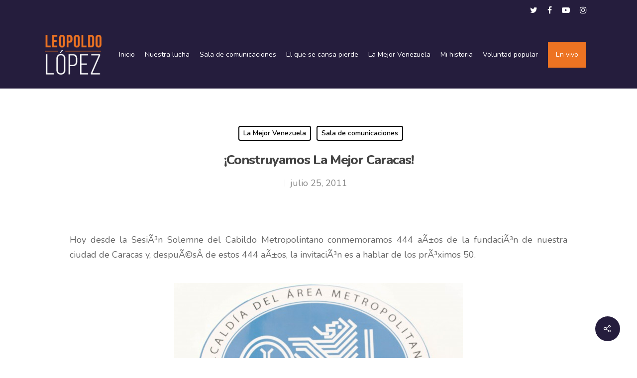

--- FILE ---
content_type: text/html; charset=UTF-8
request_url: https://leopoldolopez.com/construyamos-la-mejor-caracas/
body_size: 18896
content:
<!DOCTYPE html>

<html lang="es-ES" prefix="og: http://ogp.me/ns#" class="no-js">
<head>
	
	<meta charset="UTF-8">
	
	<meta name="viewport" content="width=device-width, initial-scale=1, maximum-scale=1, user-scalable=0" /><link rel="alternate" hreflang="es" href="https://leopoldolopez.com/construyamos-la-mejor-caracas/" />
<meta property="og:locale" content="es_ES" />
<meta property="og:type" content="article" />
<meta property="og:title" content="¡Construyamos La Mejor Caracas!" />
<meta property="og:description" content="Hoy desde la SesiÃ³n Solemne del Cabildo Metropolintano conmemoramos 444 aÃ±os de la fundaciÃ³n de nuestra ciudad de Caracas y, despuÃ©sÂ de estos 444 aÃ±os, la invitaciÃ³n es a hablar" />
<meta property="og:url" content="https://leopoldolopez.com/construyamos-la-mejor-caracas/" />
<meta property="og:site_name" content="Leopoldo López" />
<meta property="article:section" content="La Mejor Venezuela" />
<meta property="article:published_time" content="2011-07-25T00:00:00-04:30" />
<meta property="article:modified_time" content="2020-10-01T16:19:59-04:00" />
<meta property="og:updated_time" content="2020-10-01T16:19:59-04:00" />

	<!-- This site is optimized with the Yoast SEO Premium plugin v15.6.2 - https://yoast.com/wordpress/plugins/seo/ -->
	<title>¡Construyamos La Mejor Caracas! - Leopoldo López</title>
	<meta name="description" content="Hoy desde la SesiÃ³n Solemne del Cabildo Metropolintano conmemoramos 444 aÃ±os de la fundaciÃ³n de nuestra ciudad de Caracas y, despuÃ©sÂ de estos 444" />
	<meta name="robots" content="index, follow, max-snippet:-1, max-image-preview:large, max-video-preview:-1" />
	<link rel="canonical" href="https://leopoldolopez.com/construyamos-la-mejor-caracas/" />
	<meta property="og:locale" content="es_ES" />
	<meta property="og:type" content="article" />
	<meta property="og:title" content="¡Construyamos La Mejor Caracas! - Leopoldo López" />
	<meta property="og:description" content="Hoy desde la SesiÃ³n Solemne del Cabildo Metropolintano conmemoramos 444 aÃ±os de la fundaciÃ³n de nuestra ciudad de Caracas y, despuÃ©sÂ de estos 444" />
	<meta property="og:url" content="https://leopoldolopez.com/construyamos-la-mejor-caracas/" />
	<meta property="og:site_name" content="Leopoldo López" />
	<meta property="article:published_time" content="2011-07-25T00:00:00+00:00" />
	<meta property="article:modified_time" content="2020-10-01T16:19:59+00:00" />
	<meta property="og:image" content="https://www.leopoldolopez.com/new/wp-content/uploads/2011/07/LLCONDECORACION004-580x386.jpg" />
	<meta name="twitter:card" content="summary_large_image" />
	<meta name="twitter:creator" content="@leopoldolopez" />
	<meta name="twitter:site" content="@leopoldolopez" />
	<meta name="twitter:label1" content="Escrito por">
	<meta name="twitter:data1" content="Leopoldo López">
	<meta name="twitter:label2" content="Tiempo de lectura">
	<meta name="twitter:data2" content="2 minutos">
	<script type="application/ld+json" class="yoast-schema-graph">{"@context":"https://schema.org","@graph":[{"@type":"WebSite","@id":"https://leopoldolopez.com/#website","url":"https://leopoldolopez.com/","name":"Leopoldo L\u00f3pez","description":"","publisher":{"@id":"https://leopoldolopez.com/#/schema/person/a444a13ce9855b33e45dc121ff4cb191"},"potentialAction":[{"@type":"SearchAction","target":"https://leopoldolopez.com/?s={search_term_string}","query-input":"required name=search_term_string"}],"inLanguage":"es"},{"@type":"ImageObject","@id":"https://leopoldolopez.com/construyamos-la-mejor-caracas/#primaryimage","inLanguage":"es","url":"https://www.leopoldolopez.com/new/wp-content/uploads/2011/07/LLCONDECORACION004-580x386.jpg"},{"@type":"WebPage","@id":"https://leopoldolopez.com/construyamos-la-mejor-caracas/#webpage","url":"https://leopoldolopez.com/construyamos-la-mejor-caracas/","name":"\u00a1Construyamos La Mejor Caracas! - Leopoldo L\u00f3pez","isPartOf":{"@id":"https://leopoldolopez.com/#website"},"primaryImageOfPage":{"@id":"https://leopoldolopez.com/construyamos-la-mejor-caracas/#primaryimage"},"datePublished":"2011-07-25T00:00:00+00:00","dateModified":"2020-10-01T16:19:59+00:00","description":"Hoy desde la Sesi\u00c3\u00b3n Solemne del Cabildo Metropolintano conmemoramos 444 a\u00c3\u00b1os de la fundaci\u00c3\u00b3n de nuestra ciudad de Caracas y, despu\u00c3\u00a9s\u00c2 de estos 444","inLanguage":"es","potentialAction":[{"@type":"ReadAction","target":["https://leopoldolopez.com/construyamos-la-mejor-caracas/"]}]},{"@type":"Article","@id":"https://leopoldolopez.com/construyamos-la-mejor-caracas/#article","isPartOf":{"@id":"https://leopoldolopez.com/construyamos-la-mejor-caracas/#webpage"},"author":{"@id":"https://leopoldolopez.com/#/schema/person/a444a13ce9855b33e45dc121ff4cb191"},"headline":"\u00a1Construyamos La Mejor Caracas!","datePublished":"2011-07-25T00:00:00+00:00","dateModified":"2020-10-01T16:19:59+00:00","mainEntityOfPage":{"@id":"https://leopoldolopez.com/construyamos-la-mejor-caracas/#webpage"},"publisher":{"@id":"https://leopoldolopez.com/#/schema/person/a444a13ce9855b33e45dc121ff4cb191"},"image":{"@id":"https://leopoldolopez.com/construyamos-la-mejor-caracas/#primaryimage"},"articleSection":"La Mejor Venezuela,Sala de comunicaciones","inLanguage":"es"},{"@type":["Person","Organization"],"@id":"https://leopoldolopez.com/#/schema/person/a444a13ce9855b33e45dc121ff4cb191","name":"Leopoldo L\u00f3pez","image":{"@type":"ImageObject","@id":"https://leopoldolopez.com/#personlogo","inLanguage":"es","url":"https://leopoldolopez.com/wp-content/uploads/2020/09/Screen-Shot-2020-09-21-at-7.07.04-PM.png","width":1354,"height":1146,"caption":"Leopoldo L\u00f3pez"},"logo":{"@id":"https://leopoldolopez.com/#personlogo"}}]}</script>
	<!-- / Yoast SEO Premium plugin. -->


<link rel='dns-prefetch' href='//fonts.googleapis.com' />
<link rel='dns-prefetch' href='//s.w.org' />
<link rel="alternate" type="application/rss+xml" title="Leopoldo López &raquo; Feed" href="https://leopoldolopez.com/feed/" />
<link rel="alternate" type="application/rss+xml" title="Leopoldo López &raquo; Feed de los comentarios" href="https://leopoldolopez.com/comments/feed/" />
<link rel="alternate" type="application/rss+xml" title="Leopoldo López &raquo; Comentario ¡Construyamos La Mejor Caracas! del feed" href="https://leopoldolopez.com/construyamos-la-mejor-caracas/feed/" />
		<!-- This site uses the Google Analytics by MonsterInsights plugin v9.11.1 - Using Analytics tracking - https://www.monsterinsights.com/ -->
		<!-- Nota: MonsterInsights no está actualmente configurado en este sitio. El dueño del sitio necesita identificarse usando su cuenta de Google Analytics en el panel de ajustes de MonsterInsights. -->
					<!-- No tracking code set -->
				<!-- / Google Analytics by MonsterInsights -->
				<script type="text/javascript">
			window._wpemojiSettings = {"baseUrl":"https:\/\/s.w.org\/images\/core\/emoji\/13.0.1\/72x72\/","ext":".png","svgUrl":"https:\/\/s.w.org\/images\/core\/emoji\/13.0.1\/svg\/","svgExt":".svg","source":{"concatemoji":"https:\/\/leopoldolopez.com\/wp-includes\/js\/wp-emoji-release.min.js?ver=5.6.16"}};
			!function(e,a,t){var n,r,o,i=a.createElement("canvas"),p=i.getContext&&i.getContext("2d");function s(e,t){var a=String.fromCharCode;p.clearRect(0,0,i.width,i.height),p.fillText(a.apply(this,e),0,0);e=i.toDataURL();return p.clearRect(0,0,i.width,i.height),p.fillText(a.apply(this,t),0,0),e===i.toDataURL()}function c(e){var t=a.createElement("script");t.src=e,t.defer=t.type="text/javascript",a.getElementsByTagName("head")[0].appendChild(t)}for(o=Array("flag","emoji"),t.supports={everything:!0,everythingExceptFlag:!0},r=0;r<o.length;r++)t.supports[o[r]]=function(e){if(!p||!p.fillText)return!1;switch(p.textBaseline="top",p.font="600 32px Arial",e){case"flag":return s([127987,65039,8205,9895,65039],[127987,65039,8203,9895,65039])?!1:!s([55356,56826,55356,56819],[55356,56826,8203,55356,56819])&&!s([55356,57332,56128,56423,56128,56418,56128,56421,56128,56430,56128,56423,56128,56447],[55356,57332,8203,56128,56423,8203,56128,56418,8203,56128,56421,8203,56128,56430,8203,56128,56423,8203,56128,56447]);case"emoji":return!s([55357,56424,8205,55356,57212],[55357,56424,8203,55356,57212])}return!1}(o[r]),t.supports.everything=t.supports.everything&&t.supports[o[r]],"flag"!==o[r]&&(t.supports.everythingExceptFlag=t.supports.everythingExceptFlag&&t.supports[o[r]]);t.supports.everythingExceptFlag=t.supports.everythingExceptFlag&&!t.supports.flag,t.DOMReady=!1,t.readyCallback=function(){t.DOMReady=!0},t.supports.everything||(n=function(){t.readyCallback()},a.addEventListener?(a.addEventListener("DOMContentLoaded",n,!1),e.addEventListener("load",n,!1)):(e.attachEvent("onload",n),a.attachEvent("onreadystatechange",function(){"complete"===a.readyState&&t.readyCallback()})),(n=t.source||{}).concatemoji?c(n.concatemoji):n.wpemoji&&n.twemoji&&(c(n.twemoji),c(n.wpemoji)))}(window,document,window._wpemojiSettings);
		</script>
		<style type="text/css">
img.wp-smiley,
img.emoji {
	display: inline !important;
	border: none !important;
	box-shadow: none !important;
	height: 1em !important;
	width: 1em !important;
	margin: 0 .07em !important;
	vertical-align: -0.1em !important;
	background: none !important;
	padding: 0 !important;
}
</style>
	<link rel='stylesheet' id='dashicons-css'  href='https://leopoldolopez.com/wp-includes/css/dashicons.min.css?ver=5.6.16' type='text/css' media='all' />
<link rel='stylesheet' id='wp-jquery-ui-dialog-css'  href='https://leopoldolopez.com/wp-includes/css/jquery-ui-dialog.min.css?ver=5.6.16' type='text/css' media='all' />
<link rel='stylesheet' id='wp-block-library-css'  href='https://leopoldolopez.com/wp-includes/css/dist/block-library/style.min.css?ver=5.6.16' type='text/css' media='all' />
<link rel='stylesheet' id='rs-plugin-settings-css'  href='https://leopoldolopez.com/wp-content/plugins/revslider/public/assets/css/rs6.css?ver=6.1.3' type='text/css' media='all' />
<style id='rs-plugin-settings-inline-css' type='text/css'>
#rs-demo-id {}
</style>
<link rel='stylesheet' id='salient-social-css'  href='https://leopoldolopez.com/wp-content/plugins/salient-social/css/style.css?ver=1.0' type='text/css' media='all' />
<style id='salient-social-inline-css' type='text/css'>

  .sharing-default-minimal .nectar-love.loved,
  body .nectar-social[data-color-override="override"].fixed > a:before, 
  body .nectar-social[data-color-override="override"].fixed .nectar-social-inner a,
  .sharing-default-minimal .nectar-social[data-color-override="override"] .nectar-social-inner a:hover {
    background-color: #251d3d;
  }
  .nectar-social.hover .nectar-love.loved,
  .nectar-social.hover > .nectar-love-button a:hover,
  .nectar-social[data-color-override="override"].hover > div a:hover,
  #single-below-header .nectar-social[data-color-override="override"].hover > div a:hover,
  .nectar-social[data-color-override="override"].hover .share-btn:hover,
  .sharing-default-minimal .nectar-social[data-color-override="override"] .nectar-social-inner a {
    border-color: #251d3d;
  }
  #single-below-header .nectar-social.hover .nectar-love.loved i,
  #single-below-header .nectar-social.hover[data-color-override="override"] a:hover,
  #single-below-header .nectar-social.hover[data-color-override="override"] a:hover i,
  #single-below-header .nectar-social.hover .nectar-love-button a:hover i,
  .nectar-love:hover i,
  .hover .nectar-love:hover .total_loves,
  .nectar-love.loved i,
  .nectar-social.hover .nectar-love.loved .total_loves,
  .nectar-social.hover .share-btn:hover, 
  .nectar-social[data-color-override="override"].hover .nectar-social-inner a:hover,
  .nectar-social[data-color-override="override"].hover > div:hover span,
  .sharing-default-minimal .nectar-social[data-color-override="override"] .nectar-social-inner a:not(:hover) i,
  .sharing-default-minimal .nectar-social[data-color-override="override"] .nectar-social-inner a:not(:hover) {
    color: #251d3d;
  }
</style>
<link rel='stylesheet' id='wpex-infgrapihcs-css'  href='https://leopoldolopez.com/wp-content/plugins/wp-timelines/css/style-infographics.css?ver=1.0' type='text/css' media='all' />
<link rel='stylesheet' id='wpex-font-awesome-css'  href='https://leopoldolopez.com/wp-content/plugins/wp-timelines/css/font-awesome/css/font-awesome.min.css?ver=5.6.16' type='text/css' media='all' />
<link rel='stylesheet' id='wpex-google-fonts-css'  href='//fonts.googleapis.com/css?family=Source+Sans+Pro&#038;ver=1.0.0' type='text/css' media='all' />
<link rel='stylesheet' id='wpex-ex_s_lick-css'  href='https://leopoldolopez.com/wp-content/plugins/wp-timelines/js/ex_s_lick/ex_s_lick.css?ver=5.6.16' type='text/css' media='all' />
<link rel='stylesheet' id='wpex-ex_s_lick-theme-css'  href='https://leopoldolopez.com/wp-content/plugins/wp-timelines/js/ex_s_lick/ex_s_lick-theme.css?ver=5.6.16' type='text/css' media='all' />
<link rel='stylesheet' id='wpex-timeline-animate-css'  href='https://leopoldolopez.com/wp-content/plugins/wp-timelines/css/animate.css?ver=5.6.16' type='text/css' media='all' />
<link rel='stylesheet' id='wpex-timeline-css-css'  href='https://leopoldolopez.com/wp-content/plugins/wp-timelines/css/style.css?ver=5.6.16' type='text/css' media='all' />
<link rel='stylesheet' id='wpex-timeline-sidebyside-css'  href='https://leopoldolopez.com/wp-content/plugins/wp-timelines/css/style-sidebyside.css?ver=5.6.16' type='text/css' media='all' />
<link rel='stylesheet' id='wpex-horiz-css-css'  href='https://leopoldolopez.com/wp-content/plugins/wp-timelines/css/horiz-style.css?ver=3.2' type='text/css' media='all' />
<link rel='stylesheet' id='wpex-timeline-dark-css-css'  href='https://leopoldolopez.com/wp-content/plugins/wp-timelines/css/dark.css?ver=5.6.16' type='text/css' media='all' />
<style id='wpex-timeline-dark-css-inline-css' type='text/css'>
    .wpex-timeline > li .wpex-timeline-icon .fa{font-weight: normal;}
    	.wpextl-loadicon,
    .wpextl-loadicon::before,
	.wpextl-loadicon::after{ border-left-color:#ec7222}
    .wpex-filter > .fa,
    .wpex-endlabel.wpex-loadmore span, .wpex-tltitle.wpex-loadmore span, .wpex-loadmore .loadmore-timeline,
    .wpex-timeline-list.show-icon .wpex-timeline > li:after, .wpex-timeline-list.show-icon .wpex-timeline > li:first-child:before,
    .wpex-timeline-list.show-icon .wpex-timeline.style-center > li .wpex-content-left .wpex-leftdate,
    .wpex-timeline-list.show-icon li .wpex-timeline-icon .fa,
    .wpex .timeline-details .wptl-readmore > a:hover,
    .wpex-spinner > div,
    .wpex.horizontal-timeline .ex_s_lick-prev:hover, .wpex.horizontal-timeline .ex_s_lick-next:hover,
    .wpex.horizontal-timeline .horizontal-content .ex_s_lick-next:hover,
    .wpex.horizontal-timeline .horizontal-content .ex_s_lick-prev:hover,
    .wpex.horizontal-timeline .horizontal-nav li.ex_s_lick-current span.tl-point:before,
    .wpex.horizontal-timeline.tl-hozsteps .horizontal-nav li.ex_s_lick-current span.tl-point i,
    .timeline-navigation a.btn,
    .timeline-navigation div > a,
    .wpex.horizontal-timeline.ex-multi-item .horizontal-nav li .wpex_point:before,
    .wpex.horizontal-timeline.ex-multi-item .horizontal-nav li.ex_s_lick-current .wpex_point:before,
    .wpex.wpex-horizontal-3.ex-multi-item .horizontal-nav  h2 a,
    .wpex-timeline-list:not(.show-icon) .wptl-feature-name span,
    .wpex.horizontal-timeline.ex-multi-item:not(.wpex-horizontal-4) .horizontal-nav li span.wpex_point,
    .wpex.horizontal-timeline.ex-multi-item:not(.wpex-horizontal-4) .horizontal-nav li span.wpex_point,
    .show-wide_img .wpex-timeline > li .wpex-timeline-time span.tll-date,
    .wpex-timeline-list.show-bg.left-tl li .wpex-timeline-label .wpex-content-left .wpex-leftdate,
    .wpex-timeline-list.show-simple:not(.show-simple-bod) ul li .wpex-timeline-time .tll-date,
    .show-box-color .tlb-time,
    .sidebyside-tl.show-classic span.tll-date,
    .wptl-back-to-list a,
    .wpex-timeline > li .wpex-timeline-icon .fa{ background:#ec7222}
    .wpex-timeline-list.show-icon li .wpex-timeline-icon .fa:before,
    .wpex-filter span.active,
    .wpex-timeline-list.show-simple.show-simple-bod ul li .wpex-timeline-time .tll-date,
    .wpex-timeline-list.show-simple .wptl-readmore-center a,
    .wpex.horizontal-timeline .ex_s_lick-prev, .wpex.horizontal-timeline .ex_s_lick-next,
    .wpex.horizontal-timeline.tl-hozsteps .horizontal-nav li.prev_item:not(.ex_s_lick-current) span.tl-point i,
    .wpex.horizontal-timeline.ex-multi-item .horizontal-nav li span.wpex_point i,
    .wpex-timeline-list.show-clean .wpex-timeline > li .wpex-timeline-label h2,
    .wpex-timeline-list.show-simple li .wpex-timeline-icon .fa:not(.no-icon):before,
    .wpex.horizontal-timeline .extl-hoz-sbs .horizontal-nav li span.tl-point i,
    .show-wide_img.left-tl .wpex-timeline > li .wpex-timeline-icon .fa:not(.no-icon):not(.icon-img):before,
    .wpex-timeline > li .wpex-timeline-time span:last-child{ color:#ec7222}
    .wpex .timeline-details .wptl-readmore > a,
    .wpex.horizontal-timeline .ex_s_lick-prev:hover, .wpex.horizontal-timeline .ex_s_lick-next:hover,
    .wpex.horizontal-timeline .horizontal-content .ex_s_lick-next:hover,
    .wpex.horizontal-timeline .horizontal-content .ex_s_lick-prev:hover,
    .wpex.horizontal-timeline .horizontal-nav li.ex_s_lick-current span.tl-point:before,
    .wpex.horizontal-timeline .ex_s_lick-prev, .wpex.horizontal-timeline .ex_s_lick-next,
    .wpex.horizontal-timeline .timeline-pos-select,
    .wpex.horizontal-timeline .horizontal-nav li.prev_item span.tl-point:before,
    .wpex.horizontal-timeline.tl-hozsteps .horizontal-nav li.ex_s_lick-current span.tl-point i,
    .wpex.horizontal-timeline.tl-hozsteps .timeline-hr, .wpex.horizontal-timeline.tl-hozsteps .timeline-pos-select,
    .wpex.horizontal-timeline.tl-hozsteps .horizontal-nav li.prev_item span.tl-point i,
    .wpex-timeline-list.left-tl.show-icon .wptl-feature-name,
    .wpex-timeline-list.show-icon .wptl-feature-name span,
    .wpex.horizontal-timeline.ex-multi-item .horizontal-nav li span.wpex_point i,
    .wpex.horizontal-timeline.ex-multi-item.wpex-horizontal-4 .wpextt_templates .wptl-readmore a,
    .wpex-timeline-list.show-box-color .style-center > li:nth-child(odd) .wpex-timeline-label,
	.wpex-timeline-list.show-box-color .style-center > li .wpex-timeline-label,
	.wpex-timeline-list.show-box-color .style-center > li:nth-child(odd) .wpex-timeline-icon .fa:after,
    .extl-lb .gslide-description.description-right h3.lb-title:after,
    .wpex.horizontal-timeline.ex-multi-item .extl-hoz-sbs.style-7 .extl-sbd-details,
	.wpex-timeline-list.show-box-color li .wpex-timeline-icon i:after,
    .wpex.horizontal-timeline .extl-hoz-sbs .horizontal-nav li span.tl-point i,
    .wpex.wpex-horizontal-3.ex-multi-item .horizontal-nav .wpextt_templates .wptl-readmore a{border-color: #ec7222;}
    .wpex-timeline > li .wpex-timeline-label:before,
    .show-wide_img .wpex-timeline > li .wpex-timeline-time span.tll-date:before, 
    .wpex-timeline > li .wpex-timeline-label:before,
    .wpex-timeline-list.show-wide_img.left-tl .wpex-timeline > li .wpex-timeline-time span.tll-date:before,
    .wpex-timeline-list.show-icon.show-bg .wpex-timeline > li .wpex-timeline-label:after,
    .wpex-timeline-list.show-icon .wpex-timeline.style-center > li .wpex-timeline-label:after
    {border-right-color: #ec7222;}
    .wpex-filter span,
    .wpex-timeline > li .wpex-timeline-label{border-left-color: #ec7222;}
    .wpex-timeline-list.show-wide_img .wpex-timeline > li .timeline-details,
    .wpex.horizontal-timeline.ex-multi-item:not(.wpex-horizontal-4) .horizontal-nav li span.wpex_point:after{border-top-color: #ec7222;}
    .wpex.wpex-horizontal-3.ex-multi-item .wpex-timeline-label .timeline-details:after{border-bottom-color: #ec7222;}
    @media (min-width: 768px){
        .wpex-timeline.style-center > li:nth-child(odd) .wpex-timeline-label{border-right-color: #ec7222;}
        .show-wide_img .wpex-timeline > li:nth-child(even) .wpex-timeline-time span.tll-date:before,
        .wpex-timeline.style-center > li:nth-child(odd) .wpex-timeline-label:before,
        .wpex-timeline-list.show-icon .style-center > li:nth-child(odd) .wpex-timeline-label:after{border-left-color: #ec7222;}
    }
		.timeline-media > a{display: inline-block; box-shadow: none;}
    .wpex-timeline > li .wpex-timeline-label h2 a,
    .wpex-timeline-icon > a,
    .wpex.horizontal-timeline .wpex-timeline-label h2 a,
    .timeline-media > a, time.wpex-timeline-time > a, .wpex-leftdate + a, a.img-left { pointer-events: none;} .wptl-readmore-center, .wptl-readmore { display: none !important;} 
    
    .wpex-timeline-list.left-tl.wptl-lightbox .wpex-leftdate + a,
    .wpex-timeline-list.wptl-lightbox a.img-left {
        pointer-events: auto;
    }
    			.wpifgr-timeline.ifgr-fline .infogr-list > li:nth-child(even) .tlif-contai, .wpifgr-timeline.ifgr-fline .infogr-list > li:nth-child(even) .tlif-contai:before, .wpifgr-timeline.ifgr-fline .infogr-list > li:nth-child(odd) .tlif-contai, .wpifgr-timeline.ifgr-fline .infogr-list > li:nth-child(odd) .tlif-contai:after, .wpifgr-timeline.ifgr-fline .infogr-list > li .tlif-content:before, .wpifgr-timeline.ifgr-fline .infogr-list > li:nth-child(even) .tlif-contai:after, .wpifgr-timeline.ifgr-fline .infogr-list > li:last-child .tlif-content:after, .wpifgr-timeline.ifgr-fline .infogr-list > li:nth-child(odd) .tlif-contai:before,
			.wpifgr-timeline.inf-stl-1 .tlif-img,
			.wpifgr-timeline .infogr-list .tlif-readmore a,
			ul.infogr-list.exif-nb-even + .extl-info-end.wpex-loadmore span:after,
			ul.infogr-list.exif-nb-even + .hidden + .extl-info-end.wpex-loadmore span:after,
			ul.infogr-list.exif-nb-even + .exif-loadmore .loadmore-timeline:after,
			.wpifgr-timeline .infogr-list li:nth-child(even) .tlif-readmore a,
			.wpifgr-timeline.inf-stl-2 .infogr-list > li .tlif-img span.tlif-icon,
			.wpifgr-timeline.inf-stl-2 li .tlif-img > a,
			.wpifgr-timeline.inf-stl-2 li .tlif-img > .tlif-media,
			.wpifgr-timeline.inf-stl-3 .infogr-list a.tlif-img-link,
			.wpifgr-timeline.inf-stl-1 .infogr-list > li .tlif-content .tlif-media,
			.exif-loadmore.wpex-loadmore .loadmore-timeline:after, .extl-info-end.wpex-loadmore span:after, .extl-info-start.wpex-tltitle.wpex-loadmore span:after{ border-color: #ec7222;}
			.wpifgr-timeline.inf-stl-1 .tlif-img,
			.wpifgr-timeline.inf-stl-3 span.tlif-icon, .wpifgr-timeline.inf-stl-1 span.tlif-icon{background: #ec7222}
			.wpifgr-timeline.inf-stl-2 .infogr-list > li .tlif-img span.tlif-icon,
			.wpifgr-timeline .infogr-list > li .tlif-content .tlif-info span.tll-date{ color:#ec7222}

						.wpifgr-timeline .tlif-readmore{ display:none;}
			.wpifgr-timeline .infogr-list h2 a{pointer-events: none;}
			.wpex-timeline > li > div{
	margin-bottom: 90px;
}
.wpex-timeline > li .wpex-timeline-time span:first-child img {
    width: 100%;
    max-width: 100%;
    height: inherit;
    object-fit: cover;
}
.wpex-timeline > li .wpex-timeline-time .info-img {
    height: 100%;
    width: 100%;
    border-radius: 2px;
    overflow: hidden;
    display: inline-block;
    box-shadow: 0 0 0 1px rgba(0,0,0,0.15);
    border: 3px solid #fff;
}

.wpex-timeline-list ul.wpex-timeline > li, .wpex-timeline > li {
    position: relative;
    padding-bottom: 60px;
    margin-bottom: -30px;
    margin-left: 0;
    margin-right: 0;
    list-style: none;
}

@media (min-width: 768px){
	.wpex-timeline.style-center > li .wpex-timeline-time {
    	width: 400px;
		height: 175px;
    	right: 50%;
    	padding-right: 50px;
    	text-align: center;
	}
}
</style>
<link rel='stylesheet' id='wp-ulike-css'  href='https://leopoldolopez.com/wp-content/plugins/wp-ulike/assets/css/wp-ulike.min.css?ver=4.4.6' type='text/css' media='all' />
<link rel='stylesheet' id='font-awesome-css'  href='https://leopoldolopez.com/wp-content/themes/salient/css/font-awesome.min.css?ver=4.6.4' type='text/css' media='all' />
<link rel='stylesheet' id='main-styles-css'  href='https://leopoldolopez.com/wp-content/themes/salient/css/style.css?ver=10.5.3' type='text/css' media='all' />
<link rel='stylesheet' id='nectar-header-secondary-nav-css'  href='https://leopoldolopez.com/wp-content/themes/salient/css/header/header-secondary-nav.css?ver=10.5.3' type='text/css' media='all' />
<link rel='stylesheet' id='nectar-ocm-slide-out-right-hover-css'  href='https://leopoldolopez.com/wp-content/themes/salient/css/off-canvas/slide-out-right-hover.css?ver=10.5.3' type='text/css' media='all' />
<link rel='stylesheet' id='nectar-single-styles-css'  href='https://leopoldolopez.com/wp-content/themes/salient/css/single.css?ver=10.5.3' type='text/css' media='all' />
<link rel='stylesheet' id='fancyBox-css'  href='https://leopoldolopez.com/wp-content/themes/salient/css/plugins/jquery.fancybox.css?ver=3.3.1' type='text/css' media='all' />
<link rel='stylesheet' id='nectar_default_font_open_sans-css'  href='https://fonts.googleapis.com/css?family=Open+Sans%3A300%2C400%2C600%2C700&#038;subset=latin%2Clatin-ext' type='text/css' media='all' />
<link rel='stylesheet' id='responsive-css'  href='https://leopoldolopez.com/wp-content/themes/salient/css/responsive.css?ver=10.5.3' type='text/css' media='all' />
<link rel='stylesheet' id='salient-child-style-css'  href='https://leopoldolopez.com/wp-content/themes/salient-child/style.css?ver=10.5.3' type='text/css' media='all' />
<link rel='stylesheet' id='skin-material-css'  href='https://leopoldolopez.com/wp-content/themes/salient/css/skin-material.css?ver=10.5.3' type='text/css' media='all' />
<link rel='stylesheet' id='easy-social-share-buttons-subscribe-css'  href='https://leopoldolopez.com/wp-content/plugins/easy-social-share-buttons3/assets/css/essb-subscribe.min.css?ver=7.4' type='text/css' media='all' />
<link rel='stylesheet' id='easy-social-share-buttons-css'  href='https://leopoldolopez.com/wp-content/plugins/easy-social-share-buttons3/assets/css/easy-social-share-buttons.min.css?ver=7.4' type='text/css' media='all' />
<link rel='stylesheet' id='popup-maker-site-css'  href='//leopoldolopez.com/wp-content/uploads/pum/pum-site-styles.css?generated=1616025529&#038;ver=1.16.0' type='text/css' media='all' />
<link rel='stylesheet' id='dynamic-css-css'  href='https://leopoldolopez.com/wp-content/themes/salient/css/salient-dynamic-styles.css?ver=75822' type='text/css' media='all' />
<style id='dynamic-css-inline-css' type='text/css'>
#header-space{background-color:#ffffff}@media only screen and (min-width:1000px){body #ajax-content-wrap.no-scroll{min-height:calc(100vh - 178px);height:calc(100vh - 178px)!important;}}@media only screen and (min-width:1000px){#page-header-wrap.fullscreen-header,#page-header-wrap.fullscreen-header #page-header-bg,html:not(.nectar-box-roll-loaded) .nectar-box-roll > #page-header-bg.fullscreen-header,.nectar_fullscreen_zoom_recent_projects,#nectar_fullscreen_rows:not(.afterLoaded) > div{height:calc(100vh - 177px);}.wpb_row.vc_row-o-full-height.top-level,.wpb_row.vc_row-o-full-height.top-level > .col.span_12{min-height:calc(100vh - 177px);}html:not(.nectar-box-roll-loaded) .nectar-box-roll > #page-header-bg.fullscreen-header{top:178px;}.nectar-slider-wrap[data-fullscreen="true"]:not(.loaded),.nectar-slider-wrap[data-fullscreen="true"]:not(.loaded) .swiper-container{height:calc(100vh - 176px)!important;}.admin-bar .nectar-slider-wrap[data-fullscreen="true"]:not(.loaded),.admin-bar .nectar-slider-wrap[data-fullscreen="true"]:not(.loaded) .swiper-container{height:calc(100vh - 176px - 32px)!important;}}
/*********home*****************/
.letra-bajo-box .nectar-fancy-box[data-style="parallax_hover"] .inner {

    padding: 25% 0px 0px 0px;

}
.post-extrac .excerpt {
    display: none;
}

.page-id-306 .date{
    display: none;
}

.page-id-306 .post-content{
    padding-left: 0;
}
.boxzilla .container_box_LLO .header_box {
    padding-top: 30px;
}
/**************************/
/*********footer*****/
#footer-outer .widget {
    margin-bottom: 0px;
}
#footer-outer .row {
    padding: 25px 0;
}
#footer-outer ul#menu-menu-principal-1 {
    display: inline-flex;
}
#footer-outer #footer-widgets .col ul li a {
    margin-right: 15px;
    font-size: 13px;
}
#footer-outer #footer-widgets .col ul li a:after {
    content: '|';
    margin-left: 10px;
}
</style>
<link rel='stylesheet' id='bsf-Defaults-css'  href='https://leopoldolopez.com/wp-content/uploads/smile_fonts/Defaults/Defaults.css?ver=3.19.6' type='text/css' media='all' />
<link rel='stylesheet' id='redux-google-fonts-salient_redux-css'  href='https://fonts.googleapis.com/css?family=Nunito%3A800%2C600%2C400&#038;ver=1613094772' type='text/css' media='all' />
<script type='text/javascript' src='https://leopoldolopez.com/wp-includes/js/jquery/jquery.min.js?ver=3.5.1' id='jquery-core-js'></script>
<script type='text/javascript' src='https://leopoldolopez.com/wp-includes/js/jquery/jquery-migrate.min.js?ver=3.3.2' id='jquery-migrate-js'></script>
<script type='text/javascript' src='https://leopoldolopez.com/wp-content/plugins/revslider/public/assets/js/revolution.tools.min.js?ver=6.0' id='tp-tools-js'></script>
<script type='text/javascript' src='https://leopoldolopez.com/wp-content/plugins/revslider/public/assets/js/rs6.min.js?ver=6.1.3' id='revmin-js'></script>
<link rel="https://api.w.org/" href="https://leopoldolopez.com/wp-json/" /><link rel="alternate" type="application/json" href="https://leopoldolopez.com/wp-json/wp/v2/posts/2878" /><link rel="EditURI" type="application/rsd+xml" title="RSD" href="https://leopoldolopez.com/xmlrpc.php?rsd" />
<link rel="wlwmanifest" type="application/wlwmanifest+xml" href="https://leopoldolopez.com/wp-includes/wlwmanifest.xml" /> 
<meta name="generator" content="WordPress 5.6.16" />
<link rel='shortlink' href='https://leopoldolopez.com/?p=2878' />
<link rel="alternate" type="application/json+oembed" href="https://leopoldolopez.com/wp-json/oembed/1.0/embed?url=https%3A%2F%2Fleopoldolopez.com%2Fconstruyamos-la-mejor-caracas%2F" />
<link rel="alternate" type="text/xml+oembed" href="https://leopoldolopez.com/wp-json/oembed/1.0/embed?url=https%3A%2F%2Fleopoldolopez.com%2Fconstruyamos-la-mejor-caracas%2F&#038;format=xml" />
<meta name="generator" content="WPML ver:4.4.8 stt:1,2;" />
<script type="text/javascript"> var root = document.getElementsByTagName( "html" )[0]; root.setAttribute( "class", "js" ); </script><meta name="generator" content="Powered by WPBakery Page Builder - drag and drop page builder for WordPress."/>
<!--[if lte IE 9]><link rel="stylesheet" type="text/css" href="https://leopoldolopez.com/wp-content/plugins/js_composer_salient/assets/css/vc_lte_ie9.min.css" media="screen"><![endif]--><meta name="generator" content="Powered by Slider Revolution 6.1.3 - responsive, Mobile-Friendly Slider Plugin for WordPress with comfortable drag and drop interface." />
<link rel="icon" href="https://leopoldolopez.com/wp-content/uploads/2020/08/cropped-fav-32x32.png" sizes="32x32" />
<link rel="icon" href="https://leopoldolopez.com/wp-content/uploads/2020/08/cropped-fav-192x192.png" sizes="192x192" />
<link rel="apple-touch-icon" href="https://leopoldolopez.com/wp-content/uploads/2020/08/cropped-fav-180x180.png" />
<meta name="msapplication-TileImage" content="https://leopoldolopez.com/wp-content/uploads/2020/08/cropped-fav-270x270.png" />
<script type="text/javascript">function setREVStartSize(t){try{var h,e=document.getElementById(t.c).parentNode.offsetWidth;if(e=0===e||isNaN(e)?window.innerWidth:e,t.tabw=void 0===t.tabw?0:parseInt(t.tabw),t.thumbw=void 0===t.thumbw?0:parseInt(t.thumbw),t.tabh=void 0===t.tabh?0:parseInt(t.tabh),t.thumbh=void 0===t.thumbh?0:parseInt(t.thumbh),t.tabhide=void 0===t.tabhide?0:parseInt(t.tabhide),t.thumbhide=void 0===t.thumbhide?0:parseInt(t.thumbhide),t.mh=void 0===t.mh||""==t.mh||"auto"===t.mh?0:parseInt(t.mh,0),"fullscreen"===t.layout||"fullscreen"===t.l)h=Math.max(t.mh,window.innerHeight);else{for(var i in t.gw=Array.isArray(t.gw)?t.gw:[t.gw],t.rl)void 0!==t.gw[i]&&0!==t.gw[i]||(t.gw[i]=t.gw[i-1]);for(var i in t.gh=void 0===t.el||""===t.el||Array.isArray(t.el)&&0==t.el.length?t.gh:t.el,t.gh=Array.isArray(t.gh)?t.gh:[t.gh],t.rl)void 0!==t.gh[i]&&0!==t.gh[i]||(t.gh[i]=t.gh[i-1]);var r,a=new Array(t.rl.length),n=0;for(var i in t.tabw=t.tabhide>=e?0:t.tabw,t.thumbw=t.thumbhide>=e?0:t.thumbw,t.tabh=t.tabhide>=e?0:t.tabh,t.thumbh=t.thumbhide>=e?0:t.thumbh,t.rl)a[i]=t.rl[i]<window.innerWidth?0:t.rl[i];for(var i in r=a[0],a)r>a[i]&&0<a[i]&&(r=a[i],n=i);var d=e>t.gw[n]+t.tabw+t.thumbw?1:(e-(t.tabw+t.thumbw))/t.gw[n];h=t.gh[n]*d+(t.tabh+t.thumbh)}void 0===window.rs_init_css&&(window.rs_init_css=document.head.appendChild(document.createElement("style"))),document.getElementById(t.c).height=h,window.rs_init_css.innerHTML+="#"+t.c+"_wrapper { height: "+h+"px }"}catch(t){console.log("Failure at Presize of Slider:"+t)}};</script>
		<style type="text/css" id="wp-custom-css">
			.hammer_button{
	position:relative;
	float:right;
	margin-right:3.4rem;
}
.rights-ham{
	margin-top:3rem;
}
.human-rights{
	width:310px;
	height:auto;
}
/* Archive */
/* .vc_sep_holder_ham {
    height: 1px;
    position: relative;
    -webkit-box-flex: 1;
    -webkit-flex: 1 1 auto;
    -ms-flex: 1 1 auto;
    flex: 1 1 auto;
    min-width: 10%;
}
.vc_sep_holder_ham .vc_sep_line_ham {
    border-color: #F79468;
	    height: 1px;
    border-top: 1px solid #EBEBEB;
    display: block;
    position: relative;
    top: 1px;
    width: 100%;
} */
.archive.category .like-share {
    grid-row: 1;
    display: flex;
    align-items: center;
    justify-content: space-between;
}
/* End Archive */
.blog-recent .post.type-post a>img{
	max-width:512px;
	max-height:341px;
}
/* Form popup */
h5.popup_description{
	margin-bottom:2rem;
	font-size:20px;
	line-height:24px;
	text-align:center;
}
.mc4wp-form-fields p.email{
	width:49%;
	display:block;
	position:relative;
	float:left;
}
.mc4wp-form-fields p.phone{
	width:49%;
	display:block;
	display:block;
	position:relative;
	float:left;
	margin-left:15px;
}
/* Form popup */
.loggo_div{
	padding-top:15px;
	padding-left:15px;
	margin-bottom:20px;
}
.suscriptio_popup_btn{
	text-align:center;
	margin-top:25px;
}
.suscribe_form_popup{
	background-color:#666;
	border-radius:50px;
	padding:10px 25px;
	color:#fff;
}
.custom-header-slider h3.title{
	text-align:center!important;
	top:15px;
	position:absolute;
}
.div_image{
	min-height:240px;
	background-position:center;
	opacity:0.5;
}
@media screen and (min-width:1400px){
	.div_image{
		min-height:272px;
		background-size:cover;
		opacity:0.5;
	}
}
/* Agenda */
.imagen_destacada{
	margin-bottom:0px !important;
	padding-bottom:5px !important;
}
.imagen_destacada .image_container{
	background-size:cover;
	background-position:center;
	min-height:150px;
}
/* end */
.custom_like-share{
	    grid-row: 1;
    display: flex;
    align-items: center;
    justify-content: space-between;
}
.custom-header-slider{
	position:relative;
	top:3rem;
	z-index:100;
}
.meta-data-div{
	margin-top:15px;
}
.meta-data-div span.date,
.meta-data-div a.category{
	display:block;
	text-align:center!important;
}
#header-secondary-outer #social li a:hover i{
	color:#ed7322 !important;
}
/* Boxilla */
.boxzilla{
	padding:0px !important;
}
.boxzilla-close-icon{
	color:#fff !important;
	padding-right:10px !important;
}
.boxzilla .container_box_LLO .header_box{
	text-align:center;
	background-color:#251d3d;
}
.boxzilla .container_box_LLO .header_box > img{
	padding:15px;
}
.boxzilla .container_box_LLO .content_box{
	padding:25px;
}
.boxzilla .container_box_LLO .content_box p{
	padding-bottom:0px;
}
.boxzilla .container_box_LLO .content_box p.text_ham{
	font-weight:600;
}
/* End Boxilla */
.archive.author article.type-post .post-content.classic .post-meta,
.archive.category article.type-post .post-content.classic .post-meta,
.archive.tag article.type-post .post-content.classic .post-meta,
.archive.date article.type-post .post-content.classic .post-meta{
	display:none;
}
.archive.author article.type-post .post-content.classic,
.archive.category article.type-post .post-content.classic,
.archive.tag article.type-post .post-content.classic,
.archive.date article.type-post .post-content.classic{
	padding-left:0px;
}

#destacados .post-header .meta-category > a{
	margin-right:10px;
}
li.suscrip > a{
	background:#ed7322;
	padding:1rem !important;
}
#menu-footer-menu li.suscrip > a{
	background:#ed7322;
	padding:1rem !important;
}
/* Slider Adjust */
.video_home_slider a.play_button.large.nectar_video_lightbox:before{
	border:5px solid #fff;
}
.video_home_slider .nectar_video_lightbox path{
	fill:#fff !important;
}
/* End Slider Adjust */
.social-links-bar{
  padding: 10px;
  display: flex;
  align-items: center;
  justify-content: center;
  width: 100%;
 margin-bottom: 0 !important;
}
.social-link-container{
  margin: 0 15px;
}
.social-link{
   text-decoration: none !important;
   color: #7F7F7F;
}
.social-link:hover{
   color: #ed7322;
}
.social-icon{
  font-size: 24px !important;
}

#footer-widgets .span_12{
	display: grid;
  grid-template-columns: 10% 90%;
}
#footer-widgets  ul li a:last-child:after{
    content: '|' !important;
}
#footer-widgets  ul li:last-child a:last-child:after{
    content: none !important;
}
#footer-widgets  ul a li:last-child a:last-child:after{
    content: '|' !important;
}
.menu-footer-menu-container li{
	float: left;
	vertical-align: text-bottom !important;
	margin: 0 4px !important;
}

#footer-outer #footer-widgets .col ul li a:after {
	content: none;
}
#header-outer{
	transform: translateY(0) !important;
}
#header-secondary-outer #social {
	float: right;
}
.post-content.classic .content-inner{
	width: 100%;
}
.side-button-card{
  visibility: visible;
  width: 100%;
	text-align: center;
}
body #footer-outer[data-cols="1"][data-disable-copyright="false"] .row {
	padding-top: 40px;
	padding-bottom: 40px;
}
#footer-outer #footer-widgets .col ul li a {
    margin-right: 0 !important;
}
#footer-widgets #nav_menu-4{
    float: right;
    display: flex;
    justify-content: flex-end;
    align-items: center;
}
#el-que-se-cansa-pierde .letra-bajo-box .nectar-fancy-box[data-style="parallax_hover"] .inner {
	padding: 0 !important;
}
#fws_5f5b16cfc266a .bg-img  {
	    background-position: top !important;
}
#fws_5f5b16cfc29f1 .bg-img  {
	    background-position: top !important;
}
#footer-outer[data-cols="1"][data-disable-copyright="false"] #copyright {
    padding: 45px 0;
}
@media only screen and (max-width: 600px) {
	#footer-widgets .span_12{
		display: block;
		text-align: left !important;
	}
	#footer-widgets  ul li{
		float: left !important;
		clear: left !important;
	}
	#footer-widgets #nav_menu-4 {
    float: none;
		display: block;
	}
	.post-content.classic .content-inner{
		width: 100%;
	}
	.mc4wp-form-fields p.email {
    width: 100%;
    display: block;
    position: relative;
    float: none;
	}
	.mc4wp-form-fields p.phone {
    width: 100%;
    display: block;
    position: relative;
    float: none;
    margin-left: 0px;
}
}
@media screen and (max-width:736px){
	.center_mobile{
		margin-left:25px;
	}
	.hammer_button {
    position: relative;
    float: none;
    margin-right: 0rem;
		margin-top:0px !important;
	}
}
		</style>
		<noscript><style type="text/css"> .wpb_animate_when_almost_visible { opacity: 1; }</style></noscript>	
</head>


<body data-rsssl=1 class="post-template-default single single-post postid-2878 single-format-standard material essb-7.4 wpb-js-composer js-comp-ver-5.7 vc_responsive" data-footer-reveal="false" data-footer-reveal-shadow="none" data-header-format="menu-left-aligned" data-body-border="off" data-boxed-style="" data-header-breakpoint="1000" data-dropdown-style="minimal" data-cae="easeOutCubic" data-cad="750" data-megamenu-width="contained" data-aie="none" data-ls="fancybox" data-apte="standard" data-hhun="0" data-fancy-form-rcs="default" data-form-style="default" data-form-submit="regular" data-is="minimal" data-button-style="slightly_rounded_shadow" data-user-account-button="false" data-header-inherit-rc="false" data-header-search="false" data-animated-anchors="true" data-ajax-transitions="false" data-full-width-header="false" data-slide-out-widget-area="true" data-slide-out-widget-area-style="slide-out-from-right-hover" data-user-set-ocm="off" data-loading-animation="none" data-bg-header="false" data-responsive="1" data-ext-responsive="true" data-header-resize="0" data-header-color="custom" data-cart="false" data-remove-m-parallax="" data-remove-m-video-bgs="" data-force-header-trans-color="light" data-smooth-scrolling="0" data-permanent-transparent="false" >
	
	<script type="text/javascript"> if(navigator.userAgent.match(/(Android|iPod|iPhone|iPad|BlackBerry|IEMobile|Opera Mini)/)) { document.body.className += " using-mobile-browser "; } </script><div class="ocm-effect-wrap"><div class="ocm-effect-wrap-inner">	
	<div id="header-space" data-secondary-header-display="full" data-header-mobile-fixed='1'></div> 
	
		
	<div id="header-outer" data-has-menu="true" data-has-buttons="no" data-using-pr-menu="false" data-mobile-fixed="1" data-ptnm="false" data-lhe="animated_underline" data-user-set-bg="#251d3d" data-format="menu-left-aligned" data-permanent-transparent="false" data-megamenu-rt="0" data-remove-fixed="0" data-header-resize="0" data-cart="false" data-transparency-option="" data-box-shadow="large" data-shrink-num="6" data-using-secondary="1" data-using-logo="1" data-logo-height="80" data-m-logo-height="50" data-padding="28" data-full-width="false" data-condense="false" >
		
			
	<div id="header-secondary-outer" class="menu-left-aligned" data-mobile="display_full" data-remove-fixed="0" data-lhe="animated_underline" data-secondary-text="false" data-full-width="false" data-mobile-fixed="1" data-permanent-transparent="false" >
		<div class="container">
			<nav>
				<ul id="social"><li><a target="_blank" href="https://twitter.com/leopoldolopez"><i class="fa fa-twitter"></i> </a></li><li><a target="_blank" href="https://www.facebook.com/leopoldolopezoficial/"><i class="fa fa-facebook"></i> </a></li><li><a target="_blank" href="https://www.youtube.com/user/leopoldolopezm"><i class="fa fa-youtube-play"></i> </a></li><li><a target="_blank" href="https://www.instagram.com/leopoldolopezoficial/"><i class="fa fa-instagram"></i> </a></li></ul>				
			</nav>
		</div>
	</div>
	

<div id="search-outer" class="nectar">
	<div id="search">
		<div class="container">
			 <div id="search-box">
				 <div class="inner-wrap">
					 <div class="col span_12">
						  <form role="search" action="https://leopoldolopez.com/" method="GET">
														 <input type="text" name="s"  value="" placeholder="Buscar" /> 
							 								
						<span>Presiona la tecla Enter para buscar o la tecla ESC para cerrar</span>						</form>
					</div><!--/span_12-->
				</div><!--/inner-wrap-->
			 </div><!--/search-box-->
			 <div id="close"><a href="#">
				<span class="close-wrap"> <span class="close-line close-line1"></span> <span class="close-line close-line2"></span> </span>				 </a></div>
		 </div><!--/container-->
	</div><!--/search-->
</div><!--/search-outer-->

<header id="top">
	<div class="container">
		<div class="row">
			<div class="col span_3">
				<a id="logo" href="https://leopoldolopez.com" data-supplied-ml-starting-dark="true" data-supplied-ml-starting="true" data-supplied-ml="true" >
					<img class="stnd default-logo" alt="Leopoldo López" src="https://leopoldolopez.com/wp-content/uploads/2020/08/leopoldo-lopez.png" srcset="https://leopoldolopez.com/wp-content/uploads/2020/08/leopoldo-lopez.png 1x, https://leopoldolopez.com/wp-content/uploads/2020/08/leopoldo-lopez.png 2x" /><img class="mobile-only-logo" alt="Leopoldo López" src="https://leopoldolopez.com/wp-content/uploads/2020/08/leopoldo-lopez.png" /> 
				</a>
				
							</div><!--/span_3-->
			
			<div class="col span_9 col_last">
									<div class="slide-out-widget-area-toggle mobile-icon slide-out-from-right-hover" data-icon-animation="simple-transform">
						<div> <a href="#sidewidgetarea" aria-label="Menú de Navegación" aria-expanded="false" class="closed"> <span aria-hidden="true"> <i class="lines-button x2"> <i class="lines"></i> </i> </span> </a> </div> 
					</div>
								
									
					<nav>
						
						<ul class="sf-menu">	
							<li id="menu-item-5870" class="menu-item menu-item-type-custom menu-item-object-custom menu-item-5870"><a href="/">Inicio</a></li>
<li id="menu-item-855" class="menu-item menu-item-type-taxonomy menu-item-object-category menu-item-855"><a href="https://leopoldolopez.com/nuestra-lucha/">Nuestra lucha</a></li>
<li id="menu-item-99" class="menu-item menu-item-type-custom menu-item-object-custom menu-item-has-children menu-item-99"><a href="/sala-de-comunicaciones">Sala de comunicaciones</a>
<ul class="sub-menu">
	<li id="menu-item-345" class="menu-item menu-item-type-post_type menu-item-object-page menu-item-345"><a href="https://leopoldolopez.com/cartas-y-entrevistas/">Cartas y entrevistas</a></li>
</ul>
</li>
<li id="menu-item-96" class="menu-item menu-item-type-custom menu-item-object-custom menu-item-has-children menu-item-96"><a>El que se cansa pierde</a>
<ul class="sub-menu">
	<li id="menu-item-127" class="menu-item menu-item-type-post_type menu-item-object-page menu-item-127"><a href="https://leopoldolopez.com/mi-pensamiento-politico/">Mi pensamiento político</a></li>
	<li id="menu-item-426" class="menu-item menu-item-type-custom menu-item-object-custom menu-item-426"><a target="_blank" rel="noopener" href="https://us8.campaign-archive.com/home/?u=e8c694fff2475c339b45bab8a&#038;id=b29e29fe38">Presos políticos</a></li>
	<li id="menu-item-489" class="menu-item menu-item-type-custom menu-item-object-custom menu-item-489"><a target="_blank" rel="noopener" href="https://www.lavanguardia.com/politica/20150912/54435230282/amnistia-internacional-leopoldo-lopez-es-un-prisionero-de-conciencia.html">Preso de conciencia</a></li>
</ul>
</li>
<li id="menu-item-97" class="menu-item menu-item-type-custom menu-item-object-custom menu-item-has-children menu-item-97"><a href="/mejor-venezuela/">La Mejor Venezuela</a>
<ul class="sub-menu">
	<li id="menu-item-135" class="menu-item menu-item-type-post_type menu-item-object-page menu-item-135"><a href="https://leopoldolopez.com/paz/">Paz</a></li>
	<li id="menu-item-5912" class="menu-item menu-item-type-custom menu-item-object-custom menu-item-5912"><a href="https://leopoldolopez.com/pbienestar/">Bienestar</a></li>
	<li id="menu-item-5194" class="menu-item menu-item-type-post_type menu-item-object-page menu-item-5194"><a href="https://leopoldolopez.com/progreso/">Progreso</a></li>
</ul>
</li>
<li id="menu-item-1005" class="menu-item menu-item-type-post_type menu-item-object-page menu-item-has-children menu-item-1005"><a href="https://leopoldolopez.com/vida-familiar-y-carrera-politica/">Mi historia</a>
<ul class="sub-menu">
	<li id="menu-item-515" class="menu-item menu-item-type-post_type menu-item-object-page menu-item-515"><a href="https://leopoldolopez.com/vida-familiar-y-carrera-politica/">Vida familiar y carrera política</a></li>
	<li id="menu-item-516" class="menu-item menu-item-type-post_type menu-item-object-page menu-item-516"><a href="https://leopoldolopez.com/persecuciones/">Persecución</a></li>
	<li id="menu-item-517" class="menu-item menu-item-type-post_type menu-item-object-page menu-item-517"><a href="https://leopoldolopez.com/apoyos-internacionales/">Apoyos Internacionales</a></li>
	<li id="menu-item-518" class="menu-item menu-item-type-post_type menu-item-object-page menu-item-518"><a href="https://leopoldolopez.com/premios/">Premios Internacionales</a></li>
</ul>
</li>
<li id="menu-item-256" class="menu-item menu-item-type-post_type menu-item-object-page menu-item-256"><a href="https://leopoldolopez.com/voluntad-popular/">Voluntad popular</a></li>
<li id="menu-item-5954" class="suscrip menu-item menu-item-type-custom menu-item-object-custom menu-item-5954"><a target="_blank" rel="noopener" href="http://live.leopoldolopez.com/">En vivo</a></li>
						</ul>
						

												
					</nav>
					
										
				</div><!--/span_9-->
				
									<div class="right-aligned-menu-items">
						<nav>
							<ul class="buttons sf-menu" data-user-set-ocm="off">
								
																
							</ul>
							
													</nav>
					</div><!--/right-aligned-menu-items-->
					
									
			</div><!--/row-->
					</div><!--/container-->
	</header>
		
	</div>
	
		
	<div id="ajax-content-wrap">
		
		

<div class="container-wrap no-sidebar" data-midnight="dark" data-remove-post-date="0" data-remove-post-author="1" data-remove-post-comment-number="1">
	<div class="container main-content">
		
		
	  <div class="row heading-title hentry" data-header-style="default_minimal">
		<div class="col span_12 section-title blog-title">
				 
		  <span class="meta-category">

					<a class="la-mejor-venezuela" href="https://leopoldolopez.com/la-mejor-venezuela/" alt="Ver todas las publicaciones en La Mejor Venezuela">La Mejor Venezuela</a><a class="sala-de-comunicaciones" href="https://leopoldolopez.com/sala-de-comunicaciones/" alt="Ver todas las publicaciones en Sala de comunicaciones">Sala de comunicaciones</a>			  </span> 

		  		  <h1 class="entry-title">¡Construyamos La Mejor Caracas!</h1>
		   
						<div id="single-below-header" data-hide-on-mobile="false">
			  <span class="meta-author vcard author"><span class="fn">Por <a href="https://leopoldolopez.com/author/leopoldolopez/" title="Entradas de Leopoldo López" rel="author">Leopoldo López</a></span></span>
									  <span class="meta-date date published">julio 25, 2011</span>
				  <span class="meta-date date updated rich-snippet-hidden">octubre 1st, 2020</span>
									  <span class="meta-comment-count"><a href="https://leopoldolopez.com/construyamos-la-mejor-caracas/#respond"> Sin comentarios</a></span>
							</div><!--/single-below-header-->
				</div><!--/section-title-->
	  </div><!--/row-->
	
				
		<div class="row">
			
			<div class="post-area col standard-minimal span_12 col_last">
<article id="post-2878" class="post-2878 post type-post status-publish format-standard category-la-mejor-venezuela category-sala-de-comunicaciones">
  
  <div class="inner-wrap">

		<div class="post-content" data-hide-featured-media="0">
      
        <div class="content-inner"><p style="text-align: justify;">Hoy desde la SesiÃ³n Solemne del Cabildo Metropolintano conmemoramos 444 aÃ±os de la fundaciÃ³n de nuestra ciudad de Caracas y, despuÃ©sÂ de estos 444 aÃ±os, la invitaciÃ³n es a hablar de los prÃ³ximos 50.</p>
<p style="text-align: center;"><a href="https://www.leopoldolopez.com/new/2011/07/25/%c2%a1construyamos-la-mejor-caracas/llcondecoracion004/" rel="attachment wp-att-2541"><img loading="lazy" class="aligncenter size-large wp-image-2541" title="444 Aniversario de Caracas :: Cabildo Metropolitano de Caracas" src="https://www.leopoldolopez.com/new/wp-content/uploads/2011/07/LLCONDECORACION004-580x386.jpg" alt="444 Aniversario de Caracas :: Cabildo Metropolitano de Caracas" width="570" height="380" /></a></p>
<p style="text-align: justify;"><strong>Â¿CuÃ¡l es la Caracas que queremos? Â¿CuÃ¡l es la Caracas que merecemos?</strong></p>
<p style="text-align: justify;">En el aÃ±o 2010 murieron mÃ¡s de 1.600 caraqueÃ±os por obra del hampa. La seguridad ciudadana debe ser una prioridad absoluta en La Mejor Caracas.Â Sin duda nuestra prioridad debe ser la reducciÃ³n de los alarmantes nÃºmeros de homicidio que han hecho que Caracas hoy sea la tercera ciudad mÃ¡s peligrosa del continente.</p>
<p style="text-align: justify;">Â Podemos reducir a la mitad la tasa de homicidios en un plazo no mayor a tres aÃ±os. Y desde ese momento, provocar una tendencia irreversible a la baja.</p>
<p style="text-align: center;"><a href="https://www.leopoldolopez.com/new/2011/07/25/%c2%a1construyamos-la-mejor-caracas/llcondecoracion007/" rel="attachment wp-att-2542"><img loading="lazy" class="aligncenter size-large wp-image-2542" title="444 Aniversario de Caracas :: Cabildo Metropolitano de Caracas" src="https://www.leopoldolopez.com/new/wp-content/uploads/2011/07/LLCONDECORACION007-580x386.jpg" alt="444 Aniversario de Caracas :: Cabildo Metropolitano de Caracas" width="570" height="380" /></a></p>
<p style="text-align: justify;">Hay que superar la visiÃ³n meramente policial del problema y apuntar a atacarlo de manera integral desde la etapa preventiva,Â <strong>que incluye programas de empleo, educaciÃ³n, cultura y deporte para mejorar la calidad de vida de los ciudadanos</strong>Â y dÃ¡ndole mÃ¡ximo prioridad a la atenciÃ³n a los jÃ³venes entre 14 y 25 aÃ±os, que son las principales vÃ­ctimas de esa violencia</p>
<p style="text-align: justify;">Â <span style="text-decoration: underline;">Hay que realizar dos grandes operaciones puntuales:</span></p>
<ol style="text-align: justify;">
<li>Â  LaÂ <strong>reducciÃ³n del alarmante nÃºmero de circulaciÃ³n y posesiÃ³n de armas</strong>Â a travÃ©s de esquemas que mezclen modalidades de negociaciÃ³n persuasiva con fuertes sistemas de sanciÃ³n.</li>
<li>Â  LaÂ <strong>renovaciÃ³n sustancial de las policÃ­as, elevando su nÃºmero en las zonas mÃ¡s frÃ¡giles</strong>, mejorando la capacidad de coordinaciÃ³n metropolitana, su equipamiento y adiestramiento y, sobre todo, su disposiciÃ³n a la honestidad, probidad y el servicio pÃºblico.</li>
</ol>
<div style="text-align: center;"><a href="https://www.leopoldolopez.com/new/2011/07/25/%c2%a1construyamos-la-mejor-caracas/llcondecoracion005/" rel="attachment wp-att-2544"><img loading="lazy" class="aligncenter size-large wp-image-2544" title="444 Aniversario de Caracas :: Cabildo Metropolitano de Caracas" src="https://www.leopoldolopez.com/new/wp-content/uploads/2011/07/LLCONDECORACION005-580x386.jpg" alt="444 Aniversario de Caracas :: Cabildo Metropolitano de Caracas" width="570" height="380" /></a></div>
<div style="text-align: justify;">AdemÃ¡s, es necesario desarrollar unÂ <strong>efectivo sistema integrado de atenciÃ³n de emergencias y prevenciÃ³n y atenciÃ³n de desastres que permita responder con celeridad y eficiencia a los diversos tipos de emergencias que afectan cotidianamente a la ciudad</strong>, ya sean las individuales por accidentes o enfermedades, ya las colectivas por desastres, inundaciones, deslaves, incendios, fallas de agua, gas o electricidad.</div>
<ul style="text-align: justify;">
<li>Â Generar y recuperar espacios pÃºblicos</li>
</ul>
<ul style="text-align: justify;">
<li>Ejecutar campaÃ±as especÃ­ficas de disminuciÃ³n de la violencia contra la mujer y la familia.</li>
</ul>
<ul style="text-align: justify;">
<li>Disponer de un eficiente Â Centro Integrado de Seguridad y AtenciÃ³n de la Emergencia.</li>
</ul>
<p style="text-align: justify;">Â Todo esto debe ser la gran prioridad enÂ <strong>La Mejor Caracas</strong>Â porque la Paz es la principal aspiraciÃ³n de los caraqueÃ±os y de los venezolanos.</p>
<p>Â &#8212;</p>
<ul>
<li><a href="https://www.facebook.com/note.php?note_id=10150243788658445">Lee La Caracas de Paz</a></li>
<li><a href="https://www.facebook.com/note.php?note_id=10150243823353445">Lee La Caracas Unificada</a></li>
<li><a href="https://www.facebook.com/note.php?note_id=10150243934983445">Lee La Caracas del Bienestar</a></li>
<li><a href="https://www.facebook.com/note.php?note_id=10150244572303445">Lee La Caracas de la Movilidad</a></li>
</ul>
<div class="essb_links essb_displayed_bottom essb_share essb_template_clear-retina essb_1424866280 essb_size_s print-no" id="essb_displayed_bottom_1424866280" data-essb-postid="2878" data-essb-position="bottom" data-essb-button-style="icon" data-essb-template="clear-retina" data-essb-counter-pos="hidden" data-essb-url="https://leopoldolopez.com/construyamos-la-mejor-caracas/" data-essb-fullurl="https://leopoldolopez.com/construyamos-la-mejor-caracas/" data-essb-instance="1424866280"><ul class="essb_links_list essb_force_hide_name essb_force_hide"><li class="essb_item essb_link_facebook nolightbox"> <a href="https://www.facebook.com/sharer/sharer.php?u=https%3A%2F%2Fleopoldolopez.com%2Fconstruyamos-la-mejor-caracas%2F&t=%C2%A1Construyamos+La+Mejor+Caracas%21" title="Share on Facebook" onclick="essb.window(&#39;https://www.facebook.com/sharer/sharer.php?u=https%3A%2F%2Fleopoldolopez.com%2Fconstruyamos-la-mejor-caracas%2F&t=%C2%A1Construyamos+La+Mejor+Caracas%21&#39;,&#39;facebook&#39;,&#39;1424866280&#39;); return false;" target="_blank" rel="noreferrer noopener nofollow" class="nolightbox" ><span class="essb_icon essb_icon_facebook"></span><span class="essb_network_name essb_noname"></span></a></li><li class="essb_item essb_link_twitter nolightbox"> <a href="#" title="Share on Twitter" onclick="essb.window(&#39;https://twitter.com/intent/tweet?text=¡Construyamos%20La%20Mejor%20Caracas!&amp;url=https%3A%2F%2Fleopoldolopez.com%2Fconstruyamos-la-mejor-caracas%2F&amp;counturl=https%3A%2F%2Fleopoldolopez.com%2Fconstruyamos-la-mejor-caracas%2F&#39;,&#39;twitter&#39;,&#39;1424866280&#39;); return false;" target="_blank" rel="noreferrer noopener nofollow" class="nolightbox" ><span class="essb_icon essb_icon_twitter"></span><span class="essb_network_name essb_noname"></span></a></li><li class="essb_item essb_link_linkedin nolightbox"> <a href="https://www.linkedin.com/shareArticle?mini=true&amp;ro=true&amp;trk=EasySocialShareButtons&amp;title=%C2%A1Construyamos+La+Mejor+Caracas%21&amp;url=https%3A%2F%2Fleopoldolopez.com%2Fconstruyamos-la-mejor-caracas%2F" title="Share on LinkedIn" onclick="essb.window(&#39;https://www.linkedin.com/shareArticle?mini=true&amp;ro=true&amp;trk=EasySocialShareButtons&amp;title=%C2%A1Construyamos+La+Mejor+Caracas%21&amp;url=https%3A%2F%2Fleopoldolopez.com%2Fconstruyamos-la-mejor-caracas%2F&#39;,&#39;linkedin&#39;,&#39;1424866280&#39;); return false;" target="_blank" rel="noreferrer noopener nofollow" class="nolightbox" ><span class="essb_icon essb_icon_linkedin"></span><span class="essb_network_name essb_noname"></span></a></li><li class="essb_item essb_link_whatsapp nolightbox"> <a href="whatsapp://send?text=¡Construyamos%20La%20Mejor%20Caracas!%20https://leopoldolopez.com/construyamos-la-mejor-caracas/" title="Share on WhatsApp" onclick="essb.tracking_only('', 'whatsapp', '1424866280', true);" target="_blank" rel="noreferrer noopener nofollow" class="nolightbox" ><span class="essb_icon essb_icon_whatsapp"></span><span class="essb_network_name essb_noname"></span></a></li></ul></div>		<div class="wpulike wpulike-default " ><div class="wp_ulike_general_class wp_ulike_is_not_liked"><button type="button"
					aria-label="Botón "me gusta"
					data-ulike-id="2878"
					data-ulike-nonce="289f1851e6"
					data-ulike-type="post"
					data-ulike-template="wpulike-default"
					data-ulike-display-likers=""
					data-ulike-likers-style="popover"
					class="wp_ulike_btn wp_ulike_put_image wp_post_btn_2878"></button><span class="count-box">0</span>			</div></div>
	</div>        
      </div><!--/post-content-->
      
    </div><!--/inner-wrap-->
    
</article>
		</div><!--/post-area-->
			
							
		</div><!--/row-->

		<div class="row">

			
			<div class="comments-section" data-author-bio="false">
				
<div class="comment-wrap " data-midnight="dark" data-comments-open="false">


			<!-- If comments are closed. -->
		<!--<p class="nocomments">Comments are closed.</p>-->

	


</div>			</div>   

		</div>

	</div><!--/container-->

</div><!--/container-wrap-->

<div class="nectar-social fixed" data-position="" data-color-override="override"><a href="#"><i class="icon-default-style steadysets-icon-share"></i></a><div class="nectar-social-inner"><a class='facebook-share nectar-sharing' href='#' title='Share this'> <i class='fa fa-facebook'></i> <span class='social-text'>Share</span> </a><a class='twitter-share nectar-sharing' href='#' title='Tweet this'> <i class='fa fa-twitter'></i> <span class='social-text'>Tweet</span> </a><a class='linkedin-share nectar-sharing' href='#' title='Share this'> <i class='fa fa-linkedin'></i> <span class='social-text'>Share</span> </a><a class='pinterest-share nectar-sharing' href='#' title='Pin this'> <i class='fa fa-pinterest'></i> <span class='social-text'>Pin</span> </a></div></div>
<div id="footer-outer" data-midnight="light" data-cols="1" data-custom-color="true" data-disable-copyright="false" data-matching-section-color="false" data-copyright-line="false" data-using-bg-img="false" data-bg-img-overlay="0.8" data-full-width="false" data-using-widget-area="true">
	
		
	<div id="footer-widgets" data-has-widgets="true" data-cols="1">
		
		<div class="container">
			
						
			<div class="row">
				
								
				<div class="col span_12">
					<!-- Footer widget area 1 -->
					<div id="media_image-2" class="widget widget_media_image"><img width="105" height="75" src="https://leopoldolopez.com/wp-content/uploads/2020/08/leopoldo-lopez-footer-140x100.png" class="image wp-image-63  attachment-107x75 size-107x75" alt="" loading="lazy" style="max-width: 100%; height: auto;" srcset="https://leopoldolopez.com/wp-content/uploads/2020/08/leopoldo-lopez-footer-140x100.png 140w, https://leopoldolopez.com/wp-content/uploads/2020/08/leopoldo-lopez-footer.png 142w" sizes="(max-width: 105px) 100vw, 105px" /></div><div id="nav_menu-4" class="widget widget_nav_menu"><div class="menu-footer-menu-container"><ul id="menu-footer-menu" class="menu"><li id="menu-item-5869" class="menu-item menu-item-type-custom menu-item-object-custom menu-item-5869"><a href="/">Inicio</a></li>
<li id="menu-item-4884" class="menu-item menu-item-type-taxonomy menu-item-object-category menu-item-4884"><a href="https://leopoldolopez.com/nuestra-lucha/">Nuestra lucha</a></li>
<li id="menu-item-103" class="menu-item menu-item-type-custom menu-item-object-custom menu-item-103"><a href="/category/el-que-se-cansa-pierde">El que se cansa pierde</a></li>
<li id="menu-item-4885" class="menu-item menu-item-type-post_type menu-item-object-page menu-item-4885"><a href="https://leopoldolopez.com/mejor-venezuela/">La Mejor Venezuela</a></li>
<li id="menu-item-4886" class="menu-item menu-item-type-post_type menu-item-object-page menu-item-4886"><a href="https://leopoldolopez.com/sala-de-comunicaciones/">Sala de comunicaciones</a></li>
<li id="menu-item-4887" class="menu-item menu-item-type-post_type menu-item-object-page menu-item-4887"><a href="https://leopoldolopez.com/vida-familiar-y-carrera-politica/">Mi historia</a></li>
<li id="menu-item-106" class="menu-item menu-item-type-post_type menu-item-object-page menu-item-106"><a href="https://leopoldolopez.com/voluntad-popular/">Voluntad popular</a></li>
</ul></div></div>					</div><!--/span_3-->
					
											
						
													
															
							</div><!--/row-->
							
														
						</div><!--/container-->
						
					</div><!--/footer-widgets-->
					
					
  <div class="row" id="copyright" data-layout="default">
	
	<div class="container">
	   
			   
	  <div class="col span_7 col_last">
		<ul class="social">
						   <li><a target="_blank" href="https://twitter.com/leopoldolopez"><i class="fa fa-twitter"></i> </a></li> 		  			 <li><a target="_blank" href="https://www.facebook.com/leopoldolopezoficial/"><i class="fa fa-facebook"></i> </a></li> 		  		  		  		  			 <li><a target="_blank" href="https://www.youtube.com/user/leopoldolopezm"><i class="fa fa-youtube-play"></i> </a></li> 		  		  		  		  		  		  		  			 <li><a target="_blank" href="https://www.instagram.com/leopoldolopezoficial/"><i class="fa fa-instagram"></i></a></li> 		  		  		  		  		  		  		  		  		  		  		  		  		  		  		                            		</ul>
	  </div><!--/span_7-->

	  		<div class="col span_5">
		   
				
			<div class="widget">			
	   
			</div>		   
			  
						<p>&copy; 2026 Leopoldo López. 
					   			 </p>
					   
		</div><!--/span_5-->
			
	</div><!--/container-->
	
  </div><!--/row-->
  
		
</div><!--/footer-outer-->

	
	<div id="slide-out-widget-area-bg" class="slide-out-from-right-hover dark">
				</div>
		
		<div id="slide-out-widget-area" class="slide-out-from-right-hover" data-dropdown-func="separate-dropdown-parent-link" data-back-txt="Volver">
			
			<div class="inner-wrap">			
			<div class="inner" data-prepend-menu-mobile="false">
				
				<a class="slide_out_area_close" href="#">
					<span class="close-wrap"> <span class="close-line close-line1"></span> <span class="close-line close-line2"></span> </span>				</a>
				
				
									<div class="off-canvas-menu-container mobile-only">
						
												
						<ul class="menu">
							<li class="menu-item menu-item-type-custom menu-item-object-custom menu-item-5870"><a href="/">Inicio</a></li>
<li class="menu-item menu-item-type-taxonomy menu-item-object-category menu-item-855"><a href="https://leopoldolopez.com/nuestra-lucha/">Nuestra lucha</a></li>
<li class="menu-item menu-item-type-custom menu-item-object-custom menu-item-has-children menu-item-99"><a href="/sala-de-comunicaciones">Sala de comunicaciones</a>
<ul class="sub-menu">
	<li class="menu-item menu-item-type-post_type menu-item-object-page menu-item-345"><a href="https://leopoldolopez.com/cartas-y-entrevistas/">Cartas y entrevistas</a></li>
</ul>
</li>
<li class="menu-item menu-item-type-custom menu-item-object-custom menu-item-has-children menu-item-96"><a>El que se cansa pierde</a>
<ul class="sub-menu">
	<li class="menu-item menu-item-type-post_type menu-item-object-page menu-item-127"><a href="https://leopoldolopez.com/mi-pensamiento-politico/">Mi pensamiento político</a></li>
	<li class="menu-item menu-item-type-custom menu-item-object-custom menu-item-426"><a target="_blank" rel="noopener" href="https://us8.campaign-archive.com/home/?u=e8c694fff2475c339b45bab8a&#038;id=b29e29fe38">Presos políticos</a></li>
	<li class="menu-item menu-item-type-custom menu-item-object-custom menu-item-489"><a target="_blank" rel="noopener" href="https://www.lavanguardia.com/politica/20150912/54435230282/amnistia-internacional-leopoldo-lopez-es-un-prisionero-de-conciencia.html">Preso de conciencia</a></li>
</ul>
</li>
<li class="menu-item menu-item-type-custom menu-item-object-custom menu-item-has-children menu-item-97"><a href="/mejor-venezuela/">La Mejor Venezuela</a>
<ul class="sub-menu">
	<li class="menu-item menu-item-type-post_type menu-item-object-page menu-item-135"><a href="https://leopoldolopez.com/paz/">Paz</a></li>
	<li class="menu-item menu-item-type-custom menu-item-object-custom menu-item-5912"><a href="https://leopoldolopez.com/pbienestar/">Bienestar</a></li>
	<li class="menu-item menu-item-type-post_type menu-item-object-page menu-item-5194"><a href="https://leopoldolopez.com/progreso/">Progreso</a></li>
</ul>
</li>
<li class="menu-item menu-item-type-post_type menu-item-object-page menu-item-has-children menu-item-1005"><a href="https://leopoldolopez.com/vida-familiar-y-carrera-politica/">Mi historia</a>
<ul class="sub-menu">
	<li class="menu-item menu-item-type-post_type menu-item-object-page menu-item-515"><a href="https://leopoldolopez.com/vida-familiar-y-carrera-politica/">Vida familiar y carrera política</a></li>
	<li class="menu-item menu-item-type-post_type menu-item-object-page menu-item-516"><a href="https://leopoldolopez.com/persecuciones/">Persecución</a></li>
	<li class="menu-item menu-item-type-post_type menu-item-object-page menu-item-517"><a href="https://leopoldolopez.com/apoyos-internacionales/">Apoyos Internacionales</a></li>
	<li class="menu-item menu-item-type-post_type menu-item-object-page menu-item-518"><a href="https://leopoldolopez.com/premios/">Premios Internacionales</a></li>
</ul>
</li>
<li class="menu-item menu-item-type-post_type menu-item-object-page menu-item-256"><a href="https://leopoldolopez.com/voluntad-popular/">Voluntad popular</a></li>
<li class="suscrip menu-item menu-item-type-custom menu-item-object-custom menu-item-5954"><a target="_blank" rel="noopener" href="http://live.leopoldolopez.com/">En vivo</a></li>
							
						</ul>
						
						<ul class="menu secondary-header-items">
													</ul>
					</div>
										
				</div>
				
				<div class="bottom-meta-wrap"><ul class="off-canvas-social-links mobile-only"><li><a target="_blank" href="https://twitter.com/leopoldolopez"><i class="fa fa-twitter"></i> </a></li><li><a target="_blank" href="https://www.facebook.com/leopoldolopezoficial/"><i class="fa fa-facebook"></i> </a></li><li><a target="_blank" href="https://www.youtube.com/user/leopoldolopezm"><i class="fa fa-youtube-play"></i> </a></li><li><a target="_blank" href="https://www.instagram.com/leopoldolopezoficial/"><i class="fa fa-instagram"></i> </a></li></ul></div><!--/bottom-meta-wrap--></div> <!--/inner-wrap-->					
				</div>
			
</div> <!--/ajax-content-wrap-->

	<a id="to-top" class="
		"><i class="fa fa-angle-up"></i></a>
	</div></div><!--/ocm-effect-wrap--><script>(function() {function maybePrefixUrlField() {
	if (this.value.trim() !== '' && this.value.indexOf('http') !== 0) {
		this.value = "http://" + this.value;
	}
}

var urlFields = document.querySelectorAll('.mc4wp-form input[type="url"]');
if (urlFields) {
	for (var j=0; j < urlFields.length; j++) {
		urlFields[j].addEventListener('blur', maybePrefixUrlField);
	}
}
})();</script><div id="pum-5783" class="pum pum-overlay pum-theme-5217 pum-theme-lightbox popmake-overlay click_open" data-popmake="{&quot;id&quot;:5783,&quot;slug&quot;:&quot;pop-home&quot;,&quot;theme_id&quot;:5217,&quot;cookies&quot;:[],&quot;triggers&quot;:[{&quot;type&quot;:&quot;click_open&quot;,&quot;settings&quot;:{&quot;cookie_name&quot;:&quot;&quot;,&quot;extra_selectors&quot;:&quot;.suscribe_form_popup&quot;}}],&quot;mobile_disabled&quot;:null,&quot;tablet_disabled&quot;:null,&quot;meta&quot;:{&quot;display&quot;:{&quot;stackable&quot;:false,&quot;overlay_disabled&quot;:false,&quot;scrollable_content&quot;:false,&quot;disable_reposition&quot;:false,&quot;size&quot;:&quot;medium&quot;,&quot;responsive_min_width&quot;:&quot;0%&quot;,&quot;responsive_min_width_unit&quot;:false,&quot;responsive_max_width&quot;:&quot;100%&quot;,&quot;responsive_max_width_unit&quot;:false,&quot;custom_width&quot;:&quot;640px&quot;,&quot;custom_width_unit&quot;:false,&quot;custom_height&quot;:&quot;380px&quot;,&quot;custom_height_unit&quot;:false,&quot;custom_height_auto&quot;:false,&quot;location&quot;:&quot;center&quot;,&quot;position_from_trigger&quot;:false,&quot;position_top&quot;:&quot;100&quot;,&quot;position_left&quot;:&quot;0&quot;,&quot;position_bottom&quot;:&quot;0&quot;,&quot;position_right&quot;:&quot;0&quot;,&quot;position_fixed&quot;:false,&quot;animation_type&quot;:&quot;fade&quot;,&quot;animation_speed&quot;:&quot;350&quot;,&quot;animation_origin&quot;:&quot;center top&quot;,&quot;overlay_zindex&quot;:false,&quot;zindex&quot;:&quot;1999999999&quot;},&quot;close&quot;:{&quot;text&quot;:&quot;&quot;,&quot;button_delay&quot;:&quot;0&quot;,&quot;overlay_click&quot;:false,&quot;esc_press&quot;:false,&quot;f4_press&quot;:false},&quot;click_open&quot;:[]}}" role="dialog" aria-hidden="true" >

	<div id="popmake-5783" class="pum-container popmake theme-5217 pum-responsive pum-responsive-medium responsive size-medium">

				

				

		

				<div class="pum-content popmake-content">
			<div class="loggo_div" style="background-color: #251d3d;"><img loading="lazy" class="alignnone size-medium wp-image-2317" src="https://leopoldolopez.com/wp-content/uploads/2020/08/leopoldo-lopez.png" alt="Leopoldo López" width="100" height="70" /></div>
<h5 class="popup_description"><i>Si quieres recibir la newsletter con mis reflexiones y pensamientos, te invito a que te registres aquí. El compromiso de todos, hace nuestra lucha posible.</i></h5>
<script>(function() {
	window.mc4wp = window.mc4wp || {
		listeners: [],
		forms: {
			on: function(evt, cb) {
				window.mc4wp.listeners.push(
					{
						event   : evt,
						callback: cb
					}
				);
			}
		}
	}
})();
</script><!-- Mailchimp for WordPress v4.8.3 - https://wordpress.org/plugins/mailchimp-for-wp/ --><form id="mc4wp-form-1" class="mc4wp-form mc4wp-form-5315" method="post" data-id="5315" data-name="Newsletter" ><div class="mc4wp-form-fields"><p style="padding: 0px 0px 20px;">
    <label>*Nombre</label>
    <input type="text" name="FNAME" required="" placeholder="Su nombre">
</p>

<p style="padding: 0px 0px 20px;">
    <label>*Apellido</label>
    <input type="text" name="LNAME" required="" placeholder="Su apellido">
</p>

<p style="padding: 0px 0px 20px;" class="email">
	
	<label>*Correo electrónico: </label>
	<input type="email" name="EMAIL" placeholder="Su correo electrónico" required />
</p>
<p style="padding: 0px 0px 20px;" class="phone">
	<label>Teléfono: </label>
	<input type="text" name="PHONE" placeholder="Su número telefónico" required />
</p>
<p style="padding: 0px 0px 20px;">
	<input type="submit" value="Suscríbete" />
</p></div><label style="display: none !important;">Deja vacío este campo si eres humano: <input type="text" name="_mc4wp_honeypot" value="" tabindex="-1" autocomplete="off" /></label><input type="hidden" name="_mc4wp_timestamp" value="1769617965" /><input type="hidden" name="_mc4wp_form_id" value="5315" /><input type="hidden" name="_mc4wp_form_element_id" value="mc4wp-form-1" /><div class="mc4wp-response"></div></form><!-- / Mailchimp for WordPress Plugin -->
		</div>


				

				            <button type="button" class="pum-close popmake-close" aria-label="Cerrar">
			&times;            </button>
		
	</div>

</div>
<div id="pum-5224" class="pum pum-overlay pum-theme-5217 pum-theme-lightbox popmake-overlay click_open" data-popmake="{&quot;id&quot;:5224,&quot;slug&quot;:&quot;video-slider&quot;,&quot;theme_id&quot;:5217,&quot;cookies&quot;:[],&quot;triggers&quot;:[{&quot;type&quot;:&quot;click_open&quot;,&quot;settings&quot;:{&quot;extra_selectors&quot;:&quot;.popup_video&quot;,&quot;do_default&quot;:true}}],&quot;mobile_disabled&quot;:null,&quot;tablet_disabled&quot;:null,&quot;meta&quot;:{&quot;display&quot;:{&quot;stackable&quot;:false,&quot;overlay_disabled&quot;:false,&quot;scrollable_content&quot;:false,&quot;disable_reposition&quot;:false,&quot;size&quot;:&quot;medium&quot;,&quot;responsive_min_width&quot;:&quot;0%&quot;,&quot;responsive_min_width_unit&quot;:false,&quot;responsive_max_width&quot;:&quot;100%&quot;,&quot;responsive_max_width_unit&quot;:false,&quot;custom_width&quot;:&quot;640px&quot;,&quot;custom_width_unit&quot;:false,&quot;custom_height&quot;:&quot;380px&quot;,&quot;custom_height_unit&quot;:false,&quot;custom_height_auto&quot;:false,&quot;location&quot;:&quot;center top&quot;,&quot;position_from_trigger&quot;:false,&quot;position_top&quot;:&quot;100&quot;,&quot;position_left&quot;:&quot;0&quot;,&quot;position_bottom&quot;:&quot;0&quot;,&quot;position_right&quot;:&quot;0&quot;,&quot;position_fixed&quot;:false,&quot;animation_type&quot;:&quot;fade&quot;,&quot;animation_speed&quot;:&quot;350&quot;,&quot;animation_origin&quot;:&quot;center top&quot;,&quot;overlay_zindex&quot;:false,&quot;zindex&quot;:&quot;1999999999&quot;},&quot;close&quot;:{&quot;text&quot;:&quot;&quot;,&quot;button_delay&quot;:&quot;0&quot;,&quot;overlay_click&quot;:false,&quot;esc_press&quot;:false,&quot;f4_press&quot;:false},&quot;click_open&quot;:[]}}" role="dialog" aria-hidden="true" >

	<div id="popmake-5224" class="pum-container popmake theme-5217 pum-responsive pum-responsive-medium responsive size-medium">

				

				

		

				<div class="pum-content popmake-content">
			<p>hola</p>
		</div>


				

				            <button type="button" class="pum-close popmake-close" aria-label="Cerrar">
			&times;            </button>
		
	</div>

</div>
<script type='text/javascript' src='https://leopoldolopez.com/wp-includes/js/jquery/ui/core.min.js?ver=1.12.1' id='jquery-ui-core-js'></script>
<script type='text/javascript' src='https://leopoldolopez.com/wp-includes/js/jquery/ui/mouse.min.js?ver=1.12.1' id='jquery-ui-mouse-js'></script>
<script type='text/javascript' src='https://leopoldolopez.com/wp-includes/js/jquery/ui/resizable.min.js?ver=1.12.1' id='jquery-ui-resizable-js'></script>
<script type='text/javascript' src='https://leopoldolopez.com/wp-includes/js/jquery/ui/draggable.min.js?ver=1.12.1' id='jquery-ui-draggable-js'></script>
<script type='text/javascript' src='https://leopoldolopez.com/wp-includes/js/jquery/ui/controlgroup.min.js?ver=1.12.1' id='jquery-ui-controlgroup-js'></script>
<script type='text/javascript' src='https://leopoldolopez.com/wp-includes/js/jquery/ui/checkboxradio.min.js?ver=1.12.1' id='jquery-ui-checkboxradio-js'></script>
<script type='text/javascript' src='https://leopoldolopez.com/wp-includes/js/jquery/ui/button.min.js?ver=1.12.1' id='jquery-ui-button-js'></script>
<script type='text/javascript' src='https://leopoldolopez.com/wp-includes/js/jquery/ui/dialog.min.js?ver=1.12.1' id='jquery-ui-dialog-js'></script>
<script type='text/javascript' src='https://leopoldolopez.com/wp-includes/js/wpdialog.min.js?ver=5.6.16' id='wpdialogs-js'></script>
<script type='text/javascript' id='salient-social-js-extra'>
/* <![CDATA[ */
var nectarLove = {"ajaxurl":"https:\/\/leopoldolopez.com\/wp-admin\/admin-ajax.php","postID":"2878","rooturl":"https:\/\/leopoldolopez.com","loveNonce":"11ffb10378"};
/* ]]> */
</script>
<script type='text/javascript' src='https://leopoldolopez.com/wp-content/plugins/salient-social/js/salient-social.js?ver=1.0' id='salient-social-js'></script>
<script type='text/javascript' id='wp_ulike-js-extra'>
/* <![CDATA[ */
var wp_ulike_params = {"ajax_url":"https:\/\/leopoldolopez.com\/wp-admin\/admin-ajax.php","notifications":"1"};
/* ]]> */
</script>
<script type='text/javascript' src='https://leopoldolopez.com/wp-content/plugins/wp-ulike/assets/js/wp-ulike.min.js?ver=4.4.6' id='wp_ulike-js'></script>
<script type='text/javascript' src='https://leopoldolopez.com/wp-content/themes/salient/js/third-party/jquery.easing.js?ver=1.3' id='jquery-easing-js'></script>
<script type='text/javascript' src='https://leopoldolopez.com/wp-content/themes/salient/js/third-party/jquery.mousewheel.js?ver=3.1.13' id='jquery-mousewheel-js'></script>
<script type='text/javascript' src='https://leopoldolopez.com/wp-content/themes/salient/js/priority.js?ver=10.5.3' id='nectar_priority-js'></script>
<script type='text/javascript' src='https://leopoldolopez.com/wp-content/themes/salient/js/third-party/transit.js?ver=0.9.9' id='nectar-transit-js'></script>
<script type='text/javascript' src='https://leopoldolopez.com/wp-content/themes/salient/js/third-party/waypoints.js?ver=4.0.1' id='nectar-waypoints-js'></script>
<script type='text/javascript' src='https://leopoldolopez.com/wp-content/themes/salient/js/third-party/modernizr.js?ver=2.6.2' id='modernizer-js'></script>
<script type='text/javascript' src='https://leopoldolopez.com/wp-content/plugins/salient-portfolio/js/third-party/imagesLoaded.min.js?ver=4.1.4' id='imagesLoaded-js'></script>
<script type='text/javascript' src='https://leopoldolopez.com/wp-content/themes/salient/js/third-party/hoverintent.js?ver=1.9' id='hoverintent-js'></script>
<script type='text/javascript' src='https://leopoldolopez.com/wp-content/themes/salient/js/third-party/jquery.fancybox.min.js?ver=3.3.1' id='fancyBox-js'></script>
<script type='text/javascript' src='https://leopoldolopez.com/wp-content/themes/salient/js/third-party/superfish.js?ver=1.4.8' id='superfish-js'></script>
<script type='text/javascript' id='nectar-frontend-js-extra'>
/* <![CDATA[ */
var nectarLove = {"ajaxurl":"https:\/\/leopoldolopez.com\/wp-admin\/admin-ajax.php","postID":"2878","rooturl":"https:\/\/leopoldolopez.com","disqusComments":"false","loveNonce":"11ffb10378","mapApiKey":""};
/* ]]> */
</script>
<script type='text/javascript' src='https://leopoldolopez.com/wp-content/themes/salient/js/init.js?ver=10.5.3' id='nectar-frontend-js'></script>
<script type='text/javascript' src='https://leopoldolopez.com/wp-content/themes/salient/js/third-party/stickkit.js?ver=1.0' id='stickykit-js'></script>
<script type='text/javascript' src='https://leopoldolopez.com/wp-content/plugins/salient-core/js/third-party/touchswipe.min.js?ver=1.0' id='touchswipe-js'></script>
<script type='text/javascript' src='https://leopoldolopez.com/wp-content/plugins/easy-social-share-buttons3/assets/js/essb-core.min.js?ver=7.4' id='easy-social-share-buttons-core-js'></script>
<script type='text/javascript' id='easy-social-share-buttons-core-js-after'>
var essb_settings = {"ajax_url":"https:\/\/leopoldolopez.com\/wp-admin\/admin-ajax.php","essb3_nonce":"d27b6140b5","essb3_plugin_url":"https:\/\/leopoldolopez.com\/wp-content\/plugins\/easy-social-share-buttons3","essb3_stats":false,"essb3_ga":false,"blog_url":"https:\/\/leopoldolopez.com\/","post_id":"2878"};
</script>
<script type='text/javascript' id='popup-maker-site-js-extra'>
/* <![CDATA[ */
var pum_vars = {"version":"1.16.0","pm_dir_url":"https:\/\/leopoldolopez.com\/wp-content\/plugins\/popup-maker\/","ajaxurl":"https:\/\/leopoldolopez.com\/wp-admin\/admin-ajax.php","restapi":"https:\/\/leopoldolopez.com\/wp-json\/pum\/v1","rest_nonce":null,"default_theme":"5216","debug_mode":"","disable_tracking":"","home_url":"\/","message_position":"top","core_sub_forms_enabled":"1","popups":[],"analytics_route":"analytics","analytics_api":"https:\/\/leopoldolopez.com\/wp-json\/pum\/v1"};
var pum_sub_vars = {"ajaxurl":"https:\/\/leopoldolopez.com\/wp-admin\/admin-ajax.php","message_position":"top"};
var pum_popups = {"pum-5783":{"triggers":[{"type":"click_open","settings":{"cookie_name":"","extra_selectors":".suscribe_form_popup"}}],"cookies":[],"disable_on_mobile":false,"disable_on_tablet":false,"atc_promotion":null,"explain":null,"type_section":null,"theme_id":"5217","size":"medium","responsive_min_width":"0%","responsive_max_width":"100%","custom_width":"640px","custom_height_auto":false,"custom_height":"380px","scrollable_content":false,"animation_type":"fade","animation_speed":"350","animation_origin":"center top","open_sound":"none","custom_sound":"","location":"center","position_top":"100","position_bottom":"0","position_left":"0","position_right":"0","position_from_trigger":false,"position_fixed":false,"overlay_disabled":false,"stackable":false,"disable_reposition":false,"zindex":"1999999999","close_button_delay":"0","fi_promotion":null,"close_on_form_submission":false,"close_on_form_submission_delay":"0","close_on_overlay_click":false,"close_on_esc_press":false,"close_on_f4_press":false,"disable_form_reopen":false,"disable_accessibility":false,"theme_slug":"lightbox","id":5783,"slug":"pop-home"},"pum-5224":{"triggers":[{"type":"click_open","settings":{"extra_selectors":".popup_video","do_default":true}}],"cookies":[],"disable_on_mobile":false,"disable_on_tablet":false,"atc_promotion":null,"explain":null,"type_section":null,"theme_id":"5217","size":"medium","responsive_min_width":"0%","responsive_max_width":"100%","custom_width":"640px","custom_height_auto":false,"custom_height":"380px","scrollable_content":false,"animation_type":"fade","animation_speed":"350","animation_origin":"center top","open_sound":"none","custom_sound":"","location":"center top","position_top":"100","position_bottom":"0","position_left":"0","position_right":"0","position_from_trigger":false,"position_fixed":false,"overlay_disabled":false,"stackable":false,"disable_reposition":false,"zindex":"1999999999","close_button_delay":"0","fi_promotion":null,"close_on_form_submission":false,"close_on_form_submission_delay":"0","close_on_overlay_click":false,"close_on_esc_press":false,"close_on_f4_press":false,"disable_form_reopen":false,"disable_accessibility":false,"theme_slug":"lightbox","id":5224,"slug":"video-slider"}};
/* ]]> */
</script>
<script type='text/javascript' src='//leopoldolopez.com/wp-content/uploads/pum/pum-site-scripts.js?defer&#038;generated=1616025529&#038;ver=1.16.0' id='popup-maker-site-js'></script>
<script type='text/javascript' src='https://leopoldolopez.com/wp-includes/js/wp-embed.min.js?ver=5.6.16' id='wp-embed-js'></script>
<script type='text/javascript' src='https://leopoldolopez.com/wp-content/plugins/mailchimp-for-wp/assets/js/forms.min.js?ver=4.8.3' id='mc4wp-forms-api-js'></script>
<script type="text/javascript"></script><script defer src="https://static.cloudflareinsights.com/beacon.min.js/vcd15cbe7772f49c399c6a5babf22c1241717689176015" integrity="sha512-ZpsOmlRQV6y907TI0dKBHq9Md29nnaEIPlkf84rnaERnq6zvWvPUqr2ft8M1aS28oN72PdrCzSjY4U6VaAw1EQ==" data-cf-beacon='{"version":"2024.11.0","token":"acc1fd44df944b5cac20941377c20e9e","r":1,"server_timing":{"name":{"cfCacheStatus":true,"cfEdge":true,"cfExtPri":true,"cfL4":true,"cfOrigin":true,"cfSpeedBrain":true},"location_startswith":null}}' crossorigin="anonymous"></script>
</body>
</html>